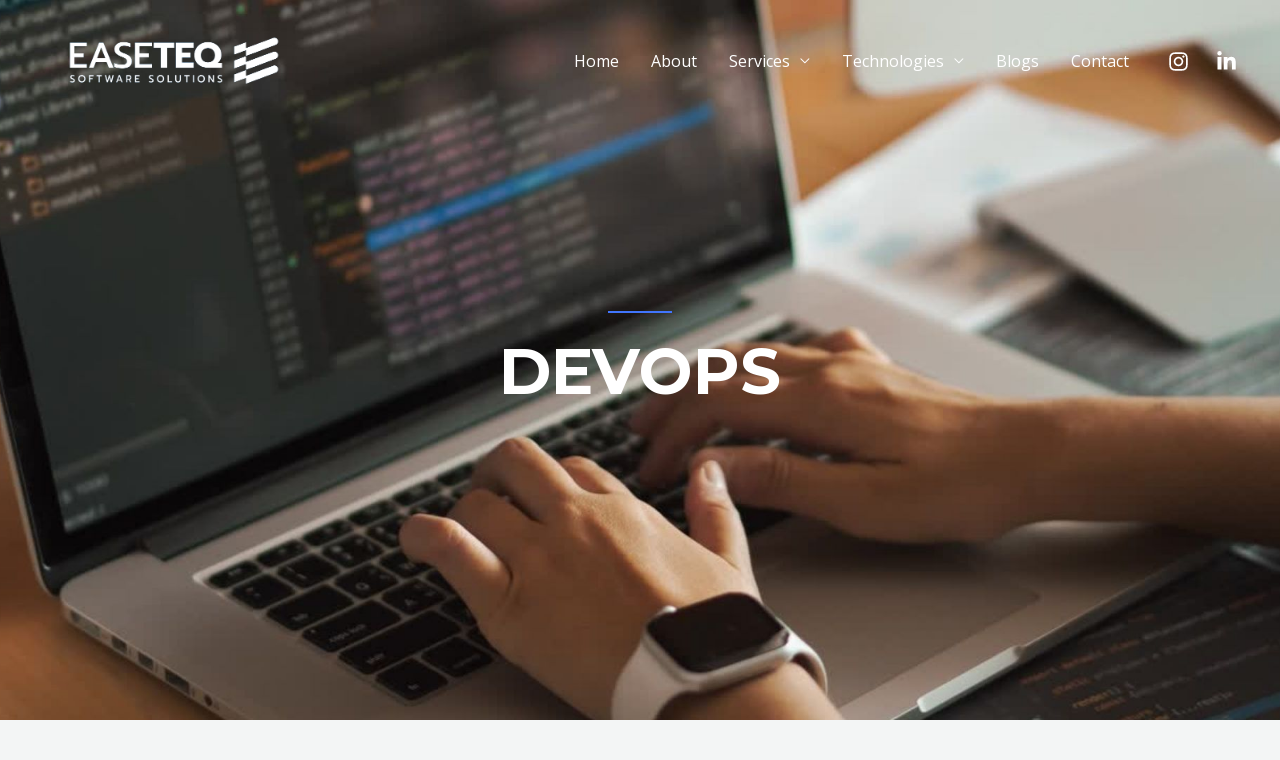

--- FILE ---
content_type: text/css
request_url: https://easeteq.com/wp-content/uploads/elementor/css/post-1320.css?ver=1766584856
body_size: 3799
content:
.elementor-1320 .elementor-element.elementor-element-5d6e0ee:not(.elementor-motion-effects-element-type-background), .elementor-1320 .elementor-element.elementor-element-5d6e0ee > .elementor-motion-effects-container > .elementor-motion-effects-layer{background-image:url("https://easeteq.com/wp-content/uploads/2024/04/DevOps.jpg");background-position:top center;background-repeat:no-repeat;background-size:cover;}.elementor-1320 .elementor-element.elementor-element-5d6e0ee > .elementor-background-overlay{background-color:var( --e-global-color-astglobalcolor2 );opacity:0.3;transition:background 0.3s, border-radius 0.3s, opacity 0.3s;}.elementor-1320 .elementor-element.elementor-element-5d6e0ee > .elementor-container{max-width:800px;}.elementor-1320 .elementor-element.elementor-element-5d6e0ee{transition:background 0.3s, border 0.3s, border-radius 0.3s, box-shadow 0.3s;padding:270px 0px 270px 0px;}.elementor-1320 .elementor-element.elementor-element-3a6e83a > .elementor-element-populated{margin:00px 0px 0px 0px;--e-column-margin-right:0px;--e-column-margin-left:0px;padding:0px 0px 0px 0px;}.elementor-1320 .elementor-element.elementor-element-b44c1fa{text-align:center;}.elementor-1320 .elementor-element.elementor-element-b44c1fa .elementor-heading-title{color:var( --e-global-color-astglobalcolor5 );}.elementor-1320 .elementor-element.elementor-element-1fb7f52{--divider-border-style:solid;--divider-color:var( --e-global-color-astglobalcolor0 );--divider-border-width:2px;}.elementor-1320 .elementor-element.elementor-element-1fb7f52 > .elementor-widget-container{margin:0px 0px 0px 0px;}.elementor-1320 .elementor-element.elementor-element-1fb7f52 .elementor-divider-separator{width:8%;margin:0 auto;margin-center:0;}.elementor-1320 .elementor-element.elementor-element-1fb7f52 .elementor-divider{text-align:center;padding-block-start:0px;padding-block-end:0px;}.elementor-1320 .elementor-element.elementor-element-0d71914{width:var( --container-widget-width, 111.282% );max-width:111.282%;--container-widget-width:111.282%;--container-widget-flex-grow:0;text-align:center;}.elementor-1320 .elementor-element.elementor-element-0d71914 > .elementor-widget-container{padding:0px 0px 0px 0px;}.elementor-1320 .elementor-element.elementor-element-0d71914 .elementor-heading-title{color:var( --e-global-color-astglobalcolor5 );}.elementor-1320 .elementor-element.elementor-element-5ba2dc9 > .elementor-widget-container{margin:40px 0px 0px 0px;}.elementor-1320 .elementor-element.elementor-element-62101d68 > .elementor-container{max-width:800px;}.elementor-1320 .elementor-element.elementor-element-62101d68{padding:90px 0px 50px 0px;}.elementor-1320 .elementor-element.elementor-element-72a81455{text-align:center;}.elementor-1320 .elementor-element.elementor-element-49b1eab3{--divider-border-style:solid;--divider-color:var( --e-global-color-astglobalcolor0 );--divider-border-width:3px;}.elementor-1320 .elementor-element.elementor-element-49b1eab3 .elementor-divider-separator{width:12%;margin:0 auto;margin-center:0;}.elementor-1320 .elementor-element.elementor-element-49b1eab3 .elementor-divider{text-align:center;padding-block-start:0px;padding-block-end:0px;}.elementor-1320 .elementor-element.elementor-element-1bcfaf4c > .elementor-widget-container{padding:0px 0px 0px 0px;}.elementor-1320 .elementor-element.elementor-element-1bcfaf4c{text-align:center;}.elementor-1320 .elementor-element.elementor-element-1cc473c6:not(.elementor-motion-effects-element-type-background), .elementor-1320 .elementor-element.elementor-element-1cc473c6 > .elementor-motion-effects-container > .elementor-motion-effects-layer{background-color:var( --e-global-color-astglobalcolor5 );}.elementor-1320 .elementor-element.elementor-element-1cc473c6{transition:background 0.3s, border 0.3s, border-radius 0.3s, box-shadow 0.3s;padding:80px 40px 80px 40px;}.elementor-1320 .elementor-element.elementor-element-1cc473c6 > .elementor-background-overlay{transition:background 0.3s, border-radius 0.3s, opacity 0.3s;}.elementor-1320 .elementor-element.elementor-element-291959ff > .elementor-element-populated{padding:0px 32px 0px 0px;}.elementor-1320 .elementor-element.elementor-element-412beb2c .elementor-icon-box-wrapper{text-align:left;}.elementor-1320 .elementor-element.elementor-element-412beb2c{--icon-box-icon-margin:16px;}.elementor-1320 .elementor-element.elementor-element-412beb2c.elementor-view-stacked .elementor-icon{background-color:var( --e-global-color-astglobalcolor1 );}.elementor-1320 .elementor-element.elementor-element-412beb2c.elementor-view-framed .elementor-icon, .elementor-1320 .elementor-element.elementor-element-412beb2c.elementor-view-default .elementor-icon{fill:var( --e-global-color-astglobalcolor1 );color:var( --e-global-color-astglobalcolor1 );border-color:var( --e-global-color-astglobalcolor1 );}.elementor-1320 .elementor-element.elementor-element-412beb2c.elementor-view-stacked:has(:hover) .elementor-icon,
					 .elementor-1320 .elementor-element.elementor-element-412beb2c.elementor-view-stacked:has(:focus) .elementor-icon{background-color:var( --e-global-color-astglobalcolor0 );fill:var( --e-global-color-astglobalcolor5 );color:var( --e-global-color-astglobalcolor5 );}.elementor-1320 .elementor-element.elementor-element-412beb2c.elementor-view-framed:has(:hover) .elementor-icon,
					 .elementor-1320 .elementor-element.elementor-element-412beb2c.elementor-view-default:has(:hover) .elementor-icon,
					 .elementor-1320 .elementor-element.elementor-element-412beb2c.elementor-view-framed:has(:focus) .elementor-icon,
					 .elementor-1320 .elementor-element.elementor-element-412beb2c.elementor-view-default:has(:focus) .elementor-icon{fill:var( --e-global-color-astglobalcolor0 );color:var( --e-global-color-astglobalcolor0 );border-color:var( --e-global-color-astglobalcolor0 );}.elementor-1320 .elementor-element.elementor-element-412beb2c.elementor-view-framed:has(:hover) .elementor-icon,
					 .elementor-1320 .elementor-element.elementor-element-412beb2c.elementor-view-framed:has(:focus) .elementor-icon{background-color:var( --e-global-color-astglobalcolor5 );}.elementor-1320 .elementor-element.elementor-element-412beb2c .elementor-icon{font-size:16px;padding:16px;}.elementor-1320 .elementor-element.elementor-element-1692f2b1 > .elementor-element-populated{padding:0px 22px 0px 10px;}.elementor-1320 .elementor-element.elementor-element-2979f5e .elementor-icon-box-wrapper{text-align:left;}.elementor-1320 .elementor-element.elementor-element-2979f5e{--icon-box-icon-margin:16px;}.elementor-1320 .elementor-element.elementor-element-2979f5e.elementor-view-stacked .elementor-icon{background-color:var( --e-global-color-astglobalcolor1 );}.elementor-1320 .elementor-element.elementor-element-2979f5e.elementor-view-framed .elementor-icon, .elementor-1320 .elementor-element.elementor-element-2979f5e.elementor-view-default .elementor-icon{fill:var( --e-global-color-astglobalcolor1 );color:var( --e-global-color-astglobalcolor1 );border-color:var( --e-global-color-astglobalcolor1 );}.elementor-1320 .elementor-element.elementor-element-2979f5e.elementor-view-stacked:has(:hover) .elementor-icon,
					 .elementor-1320 .elementor-element.elementor-element-2979f5e.elementor-view-stacked:has(:focus) .elementor-icon{background-color:var( --e-global-color-astglobalcolor0 );fill:var( --e-global-color-astglobalcolor5 );color:var( --e-global-color-astglobalcolor5 );}.elementor-1320 .elementor-element.elementor-element-2979f5e.elementor-view-framed:has(:hover) .elementor-icon,
					 .elementor-1320 .elementor-element.elementor-element-2979f5e.elementor-view-default:has(:hover) .elementor-icon,
					 .elementor-1320 .elementor-element.elementor-element-2979f5e.elementor-view-framed:has(:focus) .elementor-icon,
					 .elementor-1320 .elementor-element.elementor-element-2979f5e.elementor-view-default:has(:focus) .elementor-icon{fill:var( --e-global-color-astglobalcolor0 );color:var( --e-global-color-astglobalcolor0 );border-color:var( --e-global-color-astglobalcolor0 );}.elementor-1320 .elementor-element.elementor-element-2979f5e.elementor-view-framed:has(:hover) .elementor-icon,
					 .elementor-1320 .elementor-element.elementor-element-2979f5e.elementor-view-framed:has(:focus) .elementor-icon{background-color:var( --e-global-color-astglobalcolor5 );}.elementor-1320 .elementor-element.elementor-element-2979f5e .elementor-icon{font-size:16px;padding:16px;}.elementor-1320 .elementor-element.elementor-element-770ed6e8 > .elementor-element-populated{padding:0px 10px 0px 22px;}.elementor-1320 .elementor-element.elementor-element-53541feb .elementor-icon-box-wrapper{text-align:left;}.elementor-1320 .elementor-element.elementor-element-53541feb{--icon-box-icon-margin:16px;}.elementor-1320 .elementor-element.elementor-element-53541feb.elementor-view-stacked .elementor-icon{background-color:var( --e-global-color-astglobalcolor1 );}.elementor-1320 .elementor-element.elementor-element-53541feb.elementor-view-framed .elementor-icon, .elementor-1320 .elementor-element.elementor-element-53541feb.elementor-view-default .elementor-icon{fill:var( --e-global-color-astglobalcolor1 );color:var( --e-global-color-astglobalcolor1 );border-color:var( --e-global-color-astglobalcolor1 );}.elementor-1320 .elementor-element.elementor-element-53541feb.elementor-view-stacked:has(:hover) .elementor-icon,
					 .elementor-1320 .elementor-element.elementor-element-53541feb.elementor-view-stacked:has(:focus) .elementor-icon{background-color:var( --e-global-color-astglobalcolor0 );fill:var( --e-global-color-astglobalcolor5 );color:var( --e-global-color-astglobalcolor5 );}.elementor-1320 .elementor-element.elementor-element-53541feb.elementor-view-framed:has(:hover) .elementor-icon,
					 .elementor-1320 .elementor-element.elementor-element-53541feb.elementor-view-default:has(:hover) .elementor-icon,
					 .elementor-1320 .elementor-element.elementor-element-53541feb.elementor-view-framed:has(:focus) .elementor-icon,
					 .elementor-1320 .elementor-element.elementor-element-53541feb.elementor-view-default:has(:focus) .elementor-icon{fill:var( --e-global-color-astglobalcolor0 );color:var( --e-global-color-astglobalcolor0 );border-color:var( --e-global-color-astglobalcolor0 );}.elementor-1320 .elementor-element.elementor-element-53541feb.elementor-view-framed:has(:hover) .elementor-icon,
					 .elementor-1320 .elementor-element.elementor-element-53541feb.elementor-view-framed:has(:focus) .elementor-icon{background-color:var( --e-global-color-astglobalcolor5 );}.elementor-1320 .elementor-element.elementor-element-53541feb .elementor-icon{font-size:16px;padding:16px;}.elementor-1320 .elementor-element.elementor-element-5005c598 > .elementor-element-populated{padding:0px 0px 0px 32px;}.elementor-1320 .elementor-element.elementor-element-48a55866 .elementor-icon-box-wrapper{text-align:left;}.elementor-1320 .elementor-element.elementor-element-48a55866{--icon-box-icon-margin:16px;}.elementor-1320 .elementor-element.elementor-element-48a55866.elementor-view-stacked .elementor-icon{background-color:var( --e-global-color-astglobalcolor1 );}.elementor-1320 .elementor-element.elementor-element-48a55866.elementor-view-framed .elementor-icon, .elementor-1320 .elementor-element.elementor-element-48a55866.elementor-view-default .elementor-icon{fill:var( --e-global-color-astglobalcolor1 );color:var( --e-global-color-astglobalcolor1 );border-color:var( --e-global-color-astglobalcolor1 );}.elementor-1320 .elementor-element.elementor-element-48a55866.elementor-view-stacked:has(:hover) .elementor-icon,
					 .elementor-1320 .elementor-element.elementor-element-48a55866.elementor-view-stacked:has(:focus) .elementor-icon{background-color:var( --e-global-color-astglobalcolor0 );fill:var( --e-global-color-astglobalcolor5 );color:var( --e-global-color-astglobalcolor5 );}.elementor-1320 .elementor-element.elementor-element-48a55866.elementor-view-framed:has(:hover) .elementor-icon,
					 .elementor-1320 .elementor-element.elementor-element-48a55866.elementor-view-default:has(:hover) .elementor-icon,
					 .elementor-1320 .elementor-element.elementor-element-48a55866.elementor-view-framed:has(:focus) .elementor-icon,
					 .elementor-1320 .elementor-element.elementor-element-48a55866.elementor-view-default:has(:focus) .elementor-icon{fill:var( --e-global-color-astglobalcolor0 );color:var( --e-global-color-astglobalcolor0 );border-color:var( --e-global-color-astglobalcolor0 );}.elementor-1320 .elementor-element.elementor-element-48a55866.elementor-view-framed:has(:hover) .elementor-icon,
					 .elementor-1320 .elementor-element.elementor-element-48a55866.elementor-view-framed:has(:focus) .elementor-icon{background-color:var( --e-global-color-astglobalcolor5 );}.elementor-1320 .elementor-element.elementor-element-48a55866 .elementor-icon{font-size:16px;padding:16px;}.elementor-1320 .elementor-element.elementor-element-7b97c1e{padding:120px 40px 28px 40px;}.elementor-1320 .elementor-element.elementor-element-366a6512 > .elementor-container > .elementor-column > .elementor-widget-wrap{align-content:center;align-items:center;}.elementor-1320 .elementor-element.elementor-element-366a6512{margin-top:0px;margin-bottom:050px;}.elementor-1320 .elementor-element.elementor-element-6f221f1f > .elementor-element-populated{padding:0px 48px 0px 80px;}.elementor-1320 .elementor-element.elementor-element-3c7eeaa1 > .elementor-widget-container{margin:0px 0px 9px 0px;}.elementor-1320 .elementor-element.elementor-element-3c7eeaa1 .elementor-heading-title{text-transform:none;color:var( --e-global-color-astglobalcolor0 );}.elementor-1320 .elementor-element.elementor-element-48191b6f{text-align:justify;}.elementor-1320 .elementor-element.elementor-element-48191b6f .elementor-heading-title{font-weight:500;line-height:1.7em;color:var( --e-global-color-astglobalcolor6 );}.elementor-1320 .elementor-element.elementor-element-435a055{width:var( --container-widget-width, 102.4% );max-width:102.4%;--container-widget-width:102.4%;--container-widget-flex-grow:0;--e-icon-list-icon-size:14px;--icon-vertical-offset:0px;}.elementor-1320 .elementor-element.elementor-element-435a055 .elementor-icon-list-items:not(.elementor-inline-items) .elementor-icon-list-item:not(:last-child){padding-block-end:calc(4px/2);}.elementor-1320 .elementor-element.elementor-element-435a055 .elementor-icon-list-items:not(.elementor-inline-items) .elementor-icon-list-item:not(:first-child){margin-block-start:calc(4px/2);}.elementor-1320 .elementor-element.elementor-element-435a055 .elementor-icon-list-items.elementor-inline-items .elementor-icon-list-item{margin-inline:calc(4px/2);}.elementor-1320 .elementor-element.elementor-element-435a055 .elementor-icon-list-items.elementor-inline-items{margin-inline:calc(-4px/2);}.elementor-1320 .elementor-element.elementor-element-435a055 .elementor-icon-list-items.elementor-inline-items .elementor-icon-list-item:after{inset-inline-end:calc(-4px/2);}.elementor-1320 .elementor-element.elementor-element-435a055 .elementor-icon-list-icon i{color:var( --e-global-color-astglobalcolor0 );transition:color 0.3s;}.elementor-1320 .elementor-element.elementor-element-435a055 .elementor-icon-list-icon svg{fill:var( --e-global-color-astglobalcolor0 );transition:fill 0.3s;}.elementor-1320 .elementor-element.elementor-element-435a055 .elementor-icon-list-icon{padding-inline-end:8px;}.elementor-1320 .elementor-element.elementor-element-435a055 .elementor-icon-list-item > .elementor-icon-list-text, .elementor-1320 .elementor-element.elementor-element-435a055 .elementor-icon-list-item > a{font-weight:600;}.elementor-1320 .elementor-element.elementor-element-435a055 .elementor-icon-list-text{color:var( --e-global-color-astglobalcolor2 );transition:color 0.3s;}.elementor-1320 .elementor-element.elementor-element-435a055 .elementor-icon-list-item:hover .elementor-icon-list-text{color:var( --e-global-color-astglobalcolor0 );}.elementor-1320 .elementor-element.elementor-element-45b37341{width:var( --container-widget-width, 101.978% );max-width:101.978%;--container-widget-width:101.978%;--container-widget-flex-grow:0;--e-icon-list-icon-size:14px;--icon-vertical-offset:0px;}.elementor-1320 .elementor-element.elementor-element-45b37341 > .elementor-widget-container{margin:0px 0px 0px 0px;padding:9px 0px 0px 0px;}.elementor-1320 .elementor-element.elementor-element-45b37341 .elementor-icon-list-items:not(.elementor-inline-items) .elementor-icon-list-item:not(:last-child){padding-block-end:calc(4px/2);}.elementor-1320 .elementor-element.elementor-element-45b37341 .elementor-icon-list-items:not(.elementor-inline-items) .elementor-icon-list-item:not(:first-child){margin-block-start:calc(4px/2);}.elementor-1320 .elementor-element.elementor-element-45b37341 .elementor-icon-list-items.elementor-inline-items .elementor-icon-list-item{margin-inline:calc(4px/2);}.elementor-1320 .elementor-element.elementor-element-45b37341 .elementor-icon-list-items.elementor-inline-items{margin-inline:calc(-4px/2);}.elementor-1320 .elementor-element.elementor-element-45b37341 .elementor-icon-list-items.elementor-inline-items .elementor-icon-list-item:after{inset-inline-end:calc(-4px/2);}.elementor-1320 .elementor-element.elementor-element-45b37341 .elementor-icon-list-icon i{color:var( --e-global-color-astglobalcolor0 );transition:color 0.3s;}.elementor-1320 .elementor-element.elementor-element-45b37341 .elementor-icon-list-icon svg{fill:var( --e-global-color-astglobalcolor0 );transition:fill 0.3s;}.elementor-1320 .elementor-element.elementor-element-45b37341 .elementor-icon-list-icon{padding-inline-end:8px;}.elementor-1320 .elementor-element.elementor-element-45b37341 .elementor-icon-list-item > .elementor-icon-list-text, .elementor-1320 .elementor-element.elementor-element-45b37341 .elementor-icon-list-item > a{font-weight:500;}.elementor-1320 .elementor-element.elementor-element-45b37341 .elementor-icon-list-text{color:var( --e-global-color-astglobalcolor2 );transition:color 0.3s;}.elementor-1320 .elementor-element.elementor-element-45b37341 .elementor-icon-list-item:hover .elementor-icon-list-text{color:var( --e-global-color-astglobalcolor0 );}.elementor-1320 .elementor-element.elementor-element-713988ab > .elementor-container > .elementor-column > .elementor-widget-wrap{align-content:center;align-items:center;}.elementor-1320 .elementor-element.elementor-element-713988ab{margin-top:0px;margin-bottom:050px;}.elementor-1320 .elementor-element.elementor-element-2cbca2ed > .elementor-element-populated{padding:0px 48px 0px 80px;}.elementor-1320 .elementor-element.elementor-element-5e1e10a9 > .elementor-widget-container{margin:0px 0px 9px 0px;}.elementor-1320 .elementor-element.elementor-element-5e1e10a9 .elementor-heading-title{text-transform:none;color:var( --e-global-color-astglobalcolor0 );}.elementor-1320 .elementor-element.elementor-element-47290e31{text-align:justify;}.elementor-1320 .elementor-element.elementor-element-47290e31 .elementor-heading-title{font-weight:500;line-height:1.7em;color:var( --e-global-color-astglobalcolor2 );}.elementor-1320 .elementor-element.elementor-element-7e7ee49e{width:var( --container-widget-width, 102.4% );max-width:102.4%;--container-widget-width:102.4%;--container-widget-flex-grow:0;--e-icon-list-icon-size:14px;--icon-vertical-offset:0px;}.elementor-1320 .elementor-element.elementor-element-7e7ee49e .elementor-icon-list-items:not(.elementor-inline-items) .elementor-icon-list-item:not(:last-child){padding-block-end:calc(4px/2);}.elementor-1320 .elementor-element.elementor-element-7e7ee49e .elementor-icon-list-items:not(.elementor-inline-items) .elementor-icon-list-item:not(:first-child){margin-block-start:calc(4px/2);}.elementor-1320 .elementor-element.elementor-element-7e7ee49e .elementor-icon-list-items.elementor-inline-items .elementor-icon-list-item{margin-inline:calc(4px/2);}.elementor-1320 .elementor-element.elementor-element-7e7ee49e .elementor-icon-list-items.elementor-inline-items{margin-inline:calc(-4px/2);}.elementor-1320 .elementor-element.elementor-element-7e7ee49e .elementor-icon-list-items.elementor-inline-items .elementor-icon-list-item:after{inset-inline-end:calc(-4px/2);}.elementor-1320 .elementor-element.elementor-element-7e7ee49e .elementor-icon-list-icon i{color:var( --e-global-color-astglobalcolor0 );transition:color 0.3s;}.elementor-1320 .elementor-element.elementor-element-7e7ee49e .elementor-icon-list-icon svg{fill:var( --e-global-color-astglobalcolor0 );transition:fill 0.3s;}.elementor-1320 .elementor-element.elementor-element-7e7ee49e .elementor-icon-list-icon{padding-inline-end:8px;}.elementor-1320 .elementor-element.elementor-element-7e7ee49e .elementor-icon-list-item > .elementor-icon-list-text, .elementor-1320 .elementor-element.elementor-element-7e7ee49e .elementor-icon-list-item > a{font-weight:600;}.elementor-1320 .elementor-element.elementor-element-7e7ee49e .elementor-icon-list-text{color:var( --e-global-color-astglobalcolor2 );transition:color 0.3s;}.elementor-1320 .elementor-element.elementor-element-7e7ee49e .elementor-icon-list-item:hover .elementor-icon-list-text{color:var( --e-global-color-astglobalcolor0 );}.elementor-1320 .elementor-element.elementor-element-7c406cb3{width:var( --container-widget-width, 101.144% );max-width:101.144%;--container-widget-width:101.144%;--container-widget-flex-grow:0;--e-icon-list-icon-size:14px;--icon-vertical-offset:0px;}.elementor-1320 .elementor-element.elementor-element-7c406cb3 > .elementor-widget-container{padding:9px 0px 0px 0px;}.elementor-1320 .elementor-element.elementor-element-7c406cb3 .elementor-icon-list-items:not(.elementor-inline-items) .elementor-icon-list-item:not(:last-child){padding-block-end:calc(4px/2);}.elementor-1320 .elementor-element.elementor-element-7c406cb3 .elementor-icon-list-items:not(.elementor-inline-items) .elementor-icon-list-item:not(:first-child){margin-block-start:calc(4px/2);}.elementor-1320 .elementor-element.elementor-element-7c406cb3 .elementor-icon-list-items.elementor-inline-items .elementor-icon-list-item{margin-inline:calc(4px/2);}.elementor-1320 .elementor-element.elementor-element-7c406cb3 .elementor-icon-list-items.elementor-inline-items{margin-inline:calc(-4px/2);}.elementor-1320 .elementor-element.elementor-element-7c406cb3 .elementor-icon-list-items.elementor-inline-items .elementor-icon-list-item:after{inset-inline-end:calc(-4px/2);}.elementor-1320 .elementor-element.elementor-element-7c406cb3 .elementor-icon-list-icon i{color:var( --e-global-color-astglobalcolor0 );transition:color 0.3s;}.elementor-1320 .elementor-element.elementor-element-7c406cb3 .elementor-icon-list-icon svg{fill:var( --e-global-color-astglobalcolor0 );transition:fill 0.3s;}.elementor-1320 .elementor-element.elementor-element-7c406cb3 .elementor-icon-list-icon{padding-inline-end:8px;}.elementor-1320 .elementor-element.elementor-element-7c406cb3 .elementor-icon-list-item > .elementor-icon-list-text, .elementor-1320 .elementor-element.elementor-element-7c406cb3 .elementor-icon-list-item > a{font-weight:500;}.elementor-1320 .elementor-element.elementor-element-7c406cb3 .elementor-icon-list-text{color:var( --e-global-color-astglobalcolor2 );transition:color 0.3s;}.elementor-1320 .elementor-element.elementor-element-7c406cb3 .elementor-icon-list-item:hover .elementor-icon-list-text{color:var( --e-global-color-astglobalcolor0 );}.elementor-1320 .elementor-element.elementor-element-4bd0587c > .elementor-container > .elementor-column > .elementor-widget-wrap{align-content:center;align-items:center;}.elementor-1320 .elementor-element.elementor-element-4bd0587c{margin-top:0px;margin-bottom:050px;}.elementor-1320 .elementor-element.elementor-element-6c4b30f1 > .elementor-element-populated{padding:0px 48px 0px 80px;}.elementor-1320 .elementor-element.elementor-element-26765324 > .elementor-widget-container{margin:0px 0px 9px 0px;}.elementor-1320 .elementor-element.elementor-element-26765324 .elementor-heading-title{text-transform:none;color:var( --e-global-color-astglobalcolor0 );}.elementor-1320 .elementor-element.elementor-element-1a013116{text-align:justify;}.elementor-1320 .elementor-element.elementor-element-1a013116 .elementor-heading-title{font-weight:500;line-height:1.6em;color:var( --e-global-color-astglobalcolor2 );}.elementor-1320 .elementor-element.elementor-element-3ab5abd1{width:var( --container-widget-width, 102.4% );max-width:102.4%;--container-widget-width:102.4%;--container-widget-flex-grow:0;--e-icon-list-icon-size:14px;--icon-vertical-offset:0px;}.elementor-1320 .elementor-element.elementor-element-3ab5abd1 .elementor-icon-list-items:not(.elementor-inline-items) .elementor-icon-list-item:not(:last-child){padding-block-end:calc(4px/2);}.elementor-1320 .elementor-element.elementor-element-3ab5abd1 .elementor-icon-list-items:not(.elementor-inline-items) .elementor-icon-list-item:not(:first-child){margin-block-start:calc(4px/2);}.elementor-1320 .elementor-element.elementor-element-3ab5abd1 .elementor-icon-list-items.elementor-inline-items .elementor-icon-list-item{margin-inline:calc(4px/2);}.elementor-1320 .elementor-element.elementor-element-3ab5abd1 .elementor-icon-list-items.elementor-inline-items{margin-inline:calc(-4px/2);}.elementor-1320 .elementor-element.elementor-element-3ab5abd1 .elementor-icon-list-items.elementor-inline-items .elementor-icon-list-item:after{inset-inline-end:calc(-4px/2);}.elementor-1320 .elementor-element.elementor-element-3ab5abd1 .elementor-icon-list-icon i{color:var( --e-global-color-astglobalcolor0 );transition:color 0.3s;}.elementor-1320 .elementor-element.elementor-element-3ab5abd1 .elementor-icon-list-icon svg{fill:var( --e-global-color-astglobalcolor0 );transition:fill 0.3s;}.elementor-1320 .elementor-element.elementor-element-3ab5abd1 .elementor-icon-list-icon{padding-inline-end:8px;}.elementor-1320 .elementor-element.elementor-element-3ab5abd1 .elementor-icon-list-item > .elementor-icon-list-text, .elementor-1320 .elementor-element.elementor-element-3ab5abd1 .elementor-icon-list-item > a{font-weight:600;}.elementor-1320 .elementor-element.elementor-element-3ab5abd1 .elementor-icon-list-text{color:var( --e-global-color-astglobalcolor2 );transition:color 0.3s;}.elementor-1320 .elementor-element.elementor-element-3ab5abd1 .elementor-icon-list-item:hover .elementor-icon-list-text{color:var( --e-global-color-astglobalcolor0 );}.elementor-1320 .elementor-element.elementor-element-14d7ab34{width:var( --container-widget-width, 101.259% );max-width:101.259%;--container-widget-width:101.259%;--container-widget-flex-grow:0;--e-icon-list-icon-size:14px;--icon-vertical-offset:0px;}.elementor-1320 .elementor-element.elementor-element-14d7ab34 > .elementor-widget-container{padding:9px 0px 0px 0px;}.elementor-1320 .elementor-element.elementor-element-14d7ab34 .elementor-icon-list-items:not(.elementor-inline-items) .elementor-icon-list-item:not(:last-child){padding-block-end:calc(4px/2);}.elementor-1320 .elementor-element.elementor-element-14d7ab34 .elementor-icon-list-items:not(.elementor-inline-items) .elementor-icon-list-item:not(:first-child){margin-block-start:calc(4px/2);}.elementor-1320 .elementor-element.elementor-element-14d7ab34 .elementor-icon-list-items.elementor-inline-items .elementor-icon-list-item{margin-inline:calc(4px/2);}.elementor-1320 .elementor-element.elementor-element-14d7ab34 .elementor-icon-list-items.elementor-inline-items{margin-inline:calc(-4px/2);}.elementor-1320 .elementor-element.elementor-element-14d7ab34 .elementor-icon-list-items.elementor-inline-items .elementor-icon-list-item:after{inset-inline-end:calc(-4px/2);}.elementor-1320 .elementor-element.elementor-element-14d7ab34 .elementor-icon-list-icon i{color:var( --e-global-color-astglobalcolor0 );transition:color 0.3s;}.elementor-1320 .elementor-element.elementor-element-14d7ab34 .elementor-icon-list-icon svg{fill:var( --e-global-color-astglobalcolor0 );transition:fill 0.3s;}.elementor-1320 .elementor-element.elementor-element-14d7ab34 .elementor-icon-list-icon{padding-inline-end:8px;}.elementor-1320 .elementor-element.elementor-element-14d7ab34 .elementor-icon-list-item > .elementor-icon-list-text, .elementor-1320 .elementor-element.elementor-element-14d7ab34 .elementor-icon-list-item > a{font-weight:500;}.elementor-1320 .elementor-element.elementor-element-14d7ab34 .elementor-icon-list-text{color:var( --e-global-color-astglobalcolor2 );transition:color 0.3s;}.elementor-1320 .elementor-element.elementor-element-14d7ab34 .elementor-icon-list-item:hover .elementor-icon-list-text{color:var( --e-global-color-astglobalcolor0 );}.elementor-1320 .elementor-element.elementor-element-65244289 > .elementor-container > .elementor-column > .elementor-widget-wrap{align-content:center;align-items:center;}.elementor-1320 .elementor-element.elementor-element-65244289{transition:background 0.3s, border 0.3s, border-radius 0.3s, box-shadow 0.3s;padding:45px 0px 10px 0px;}.elementor-1320 .elementor-element.elementor-element-65244289 > .elementor-background-overlay{transition:background 0.3s, border-radius 0.3s, opacity 0.3s;}.elementor-1320 .elementor-element.elementor-element-137d6840 > .elementor-widget-container{margin:0px 0px 0px 0px;padding:0px 0px 25px 0px;}.elementor-1320 .elementor-element.elementor-element-137d6840{text-align:center;}.elementor-1320 .elementor-element.elementor-element-137d6840 .elementor-heading-title{color:var( --e-global-color-astglobalcolor0 );}.elementor-1320 .elementor-element.elementor-element-49c206a9{transition:background 0.3s, border 0.3s, border-radius 0.3s, box-shadow 0.3s;padding:40px 0px 5px 0px;}.elementor-1320 .elementor-element.elementor-element-49c206a9 > .elementor-background-overlay{transition:background 0.3s, border-radius 0.3s, opacity 0.3s;}.elementor-1320 .elementor-element.elementor-element-3d96d68c > .elementor-element-populated{padding:0px 100px 0px 30px;}.elementor-1320 .elementor-element.elementor-element-4f1d8231{text-align:left;}.elementor-1320 .elementor-element.elementor-element-4f1d8231 .elementor-heading-title{color:var( --e-global-color-astglobalcolor0 );}.elementor-1320 .elementor-element.elementor-element-41684ff5{--divider-border-style:solid;--divider-color:var( --e-global-color-astglobalcolor0 );--divider-border-width:3px;}.elementor-1320 .elementor-element.elementor-element-41684ff5 .elementor-divider-separator{width:10%;margin:0 auto;margin-left:0;}.elementor-1320 .elementor-element.elementor-element-41684ff5 .elementor-divider{text-align:left;padding-block-start:0px;padding-block-end:0px;}.elementor-1320 .elementor-element.elementor-element-478c192e > .elementor-widget-container{padding:0px 0px 0px 0px;}.elementor-1320 .elementor-element.elementor-element-478c192e{text-align:justify;}.elementor-1320 .elementor-element.elementor-element-603bcfd9{text-align:justify;}.elementor-1320 .elementor-element.elementor-element-3f31cf95 > .elementor-element-populated{padding:0px 80px 0px 0px;}.elementor-1320 .elementor-element.elementor-element-4ebf1cae{text-align:left;}.elementor-1320 .elementor-element.elementor-element-4ebf1cae .elementor-heading-title{color:var( --e-global-color-astglobalcolor0 );}.elementor-1320 .elementor-element.elementor-element-5e3d6bf7{--divider-border-style:solid;--divider-color:var( --e-global-color-astglobalcolor0 );--divider-border-width:3px;}.elementor-1320 .elementor-element.elementor-element-5e3d6bf7 .elementor-divider-separator{width:10%;margin:0 auto;margin-left:0;}.elementor-1320 .elementor-element.elementor-element-5e3d6bf7 .elementor-divider{text-align:left;padding-block-start:0px;padding-block-end:0px;}.elementor-1320 .elementor-element.elementor-element-c125d5d > .elementor-widget-container{padding:0px 0px 0px 0px;}.elementor-1320 .elementor-element.elementor-element-c125d5d{text-align:justify;}.elementor-1320 .elementor-element.elementor-element-25731a6a .elementor-icon-list-items:not(.elementor-inline-items) .elementor-icon-list-item:not(:last-child){padding-block-end:calc(8px/2);}.elementor-1320 .elementor-element.elementor-element-25731a6a .elementor-icon-list-items:not(.elementor-inline-items) .elementor-icon-list-item:not(:first-child){margin-block-start:calc(8px/2);}.elementor-1320 .elementor-element.elementor-element-25731a6a .elementor-icon-list-items.elementor-inline-items .elementor-icon-list-item{margin-inline:calc(8px/2);}.elementor-1320 .elementor-element.elementor-element-25731a6a .elementor-icon-list-items.elementor-inline-items{margin-inline:calc(-8px/2);}.elementor-1320 .elementor-element.elementor-element-25731a6a .elementor-icon-list-items.elementor-inline-items .elementor-icon-list-item:after{inset-inline-end:calc(-8px/2);}.elementor-1320 .elementor-element.elementor-element-25731a6a .elementor-icon-list-icon i{color:var( --e-global-color-astglobalcolor0 );transition:color 0.3s;}.elementor-1320 .elementor-element.elementor-element-25731a6a .elementor-icon-list-icon svg{fill:var( --e-global-color-astglobalcolor0 );transition:fill 0.3s;}.elementor-1320 .elementor-element.elementor-element-25731a6a{--e-icon-list-icon-size:14px;--icon-vertical-offset:0px;}.elementor-1320 .elementor-element.elementor-element-25731a6a .elementor-icon-list-icon{padding-inline-end:10px;}.elementor-1320 .elementor-element.elementor-element-25731a6a .elementor-icon-list-text{color:var( --e-global-color-astglobalcolor2 );transition:color 0.3s;}.elementor-1320 .elementor-element.elementor-element-1f0ad63 > .elementor-container > .elementor-column > .elementor-widget-wrap{align-content:center;align-items:center;}.elementor-1320 .elementor-element.elementor-element-1f0ad63{transition:background 0.3s, border 0.3s, border-radius 0.3s, box-shadow 0.3s;margin-top:12px;margin-bottom:0px;padding:0px 0px 0px 0px;}.elementor-1320 .elementor-element.elementor-element-1f0ad63 > .elementor-background-overlay{transition:background 0.3s, border-radius 0.3s, opacity 0.3s;}.elementor-1320 .elementor-element.elementor-element-4ff78e0{text-align:center;}.elementor-1320 .elementor-element.elementor-element-cc64dfa > .elementor-widget-container{margin:0px 0px 0px 0px;padding:0px 0px 25px 0px;}.elementor-1320 .elementor-element.elementor-element-cc64dfa{text-align:center;}.elementor-1320 .elementor-element.elementor-element-cc64dfa .elementor-heading-title{color:var( --e-global-color-astglobalcolor0 );}.elementor-1320 .elementor-element.elementor-element-2bebfd5{margin-top:10px;margin-bottom:0px;padding:0px 0px 0px 0px;}.elementor-1320 .elementor-element.elementor-element-4466554:not(.elementor-motion-effects-element-type-background) > .elementor-widget-wrap, .elementor-1320 .elementor-element.elementor-element-4466554 > .elementor-widget-wrap > .elementor-motion-effects-container > .elementor-motion-effects-layer{background-color:var( --e-global-color-astglobalcolor4 );}.elementor-1320 .elementor-element.elementor-element-4466554:hover > .elementor-element-populated{background-color:var( --e-global-color-astglobalcolor5 );box-shadow:0px 0px 55px -10px rgba(93,114,128,0.25);}.elementor-1320 .elementor-element.elementor-element-4466554 > .elementor-element-populated, .elementor-1320 .elementor-element.elementor-element-4466554 > .elementor-element-populated > .elementor-background-overlay, .elementor-1320 .elementor-element.elementor-element-4466554 > .elementor-background-slideshow{border-radius:30px 30px 30px 30px;}.elementor-1320 .elementor-element.elementor-element-4466554 > .elementor-element-populated{transition:background 0.3s, border 0.3s, border-radius 0.3s, box-shadow 0.3s;margin:20px 20px 20px 20px;--e-column-margin-right:20px;--e-column-margin-left:20px;}.elementor-1320 .elementor-element.elementor-element-4466554 > .elementor-element-populated > .elementor-background-overlay{transition:background 0.3s, border-radius 0.3s, opacity 0.3s;}.elementor-1320 .elementor-element.elementor-element-5557f2b > .elementor-widget-container{background-image:url("https://easeteq.com/wp-content/uploads/2024/04/1-removebg-preview.png");padding:100px 25px 25px 25px;background-position:top center;background-repeat:no-repeat;background-size:34% auto;}.elementor-1320 .elementor-element.elementor-element-5557f2b.ha-has-bg-overlay:hover > .elementor-widget-container::before{transition:background 0.3s;}.elementor-1320 .elementor-element.elementor-element-5557f2b:hover > .elementor-widget-container{border-radius:0px 0px 0px 0px;}.elementor-1320 .elementor-element.elementor-element-5557f2b .elementor-icon-box-title{margin-block-end:10px;}.elementor-1320 .elementor-element.elementor-element-1d7ff69:not(.elementor-motion-effects-element-type-background) > .elementor-widget-wrap, .elementor-1320 .elementor-element.elementor-element-1d7ff69 > .elementor-widget-wrap > .elementor-motion-effects-container > .elementor-motion-effects-layer{background-color:var( --e-global-color-astglobalcolor4 );}.elementor-1320 .elementor-element.elementor-element-1d7ff69:hover > .elementor-element-populated{background-color:var( --e-global-color-astglobalcolor5 );box-shadow:0px 0px 55px -10px rgba(93,114,128,0.25);}.elementor-1320 .elementor-element.elementor-element-1d7ff69 > .elementor-element-populated, .elementor-1320 .elementor-element.elementor-element-1d7ff69 > .elementor-element-populated > .elementor-background-overlay, .elementor-1320 .elementor-element.elementor-element-1d7ff69 > .elementor-background-slideshow{border-radius:30px 30px 30px 30px;}.elementor-1320 .elementor-element.elementor-element-1d7ff69 > .elementor-element-populated{transition:background 0.3s, border 0.3s, border-radius 0.3s, box-shadow 0.3s;margin:20px 20px 20px 20px;--e-column-margin-right:20px;--e-column-margin-left:20px;}.elementor-1320 .elementor-element.elementor-element-1d7ff69 > .elementor-element-populated > .elementor-background-overlay{transition:background 0.3s, border-radius 0.3s, opacity 0.3s;}.elementor-1320 .elementor-element.elementor-element-6f4c984 > .elementor-widget-container{background-color:#FFFFFF00;background-image:url("https://easeteq.com/wp-content/uploads/2024/04/2-removebg-preview.png");padding:100px 25px 55px 25px;background-position:top center;background-repeat:no-repeat;background-size:34% auto;}.elementor-1320 .elementor-element.elementor-element-6f4c984.ha-has-bg-overlay:hover > .elementor-widget-container::before{transition:background 0.3s;}.elementor-1320 .elementor-element.elementor-element-6f4c984:hover > .elementor-widget-container{border-radius:0px 0px 0px 0px;}.elementor-1320 .elementor-element.elementor-element-6f4c984 .elementor-icon-box-title{margin-block-end:10px;}.elementor-1320 .elementor-element.elementor-element-af9275b:not(.elementor-motion-effects-element-type-background) > .elementor-widget-wrap, .elementor-1320 .elementor-element.elementor-element-af9275b > .elementor-widget-wrap > .elementor-motion-effects-container > .elementor-motion-effects-layer{background-color:var( --e-global-color-astglobalcolor4 );}.elementor-1320 .elementor-element.elementor-element-af9275b:hover > .elementor-element-populated{background-color:var( --e-global-color-astglobalcolor5 );box-shadow:0px 0px 55px -10px rgba(93,114,128,0.25);}.elementor-1320 .elementor-element.elementor-element-af9275b > .elementor-element-populated, .elementor-1320 .elementor-element.elementor-element-af9275b > .elementor-element-populated > .elementor-background-overlay, .elementor-1320 .elementor-element.elementor-element-af9275b > .elementor-background-slideshow{border-radius:30px 30px 30px 30px;}.elementor-1320 .elementor-element.elementor-element-af9275b > .elementor-element-populated{transition:background 0.3s, border 0.3s, border-radius 0.3s, box-shadow 0.3s;margin:20px 20px 20px 20px;--e-column-margin-right:20px;--e-column-margin-left:20px;}.elementor-1320 .elementor-element.elementor-element-af9275b > .elementor-element-populated > .elementor-background-overlay{transition:background 0.3s, border-radius 0.3s, opacity 0.3s;}.elementor-1320 .elementor-element.elementor-element-6fe6355 > .elementor-widget-container{background-color:#FFFFFF00;background-image:url("https://easeteq.com/wp-content/uploads/2024/04/3-removebg-preview.png");padding:100px 25px 55px 25px;background-position:top center;background-repeat:no-repeat;background-size:34% auto;}.elementor-1320 .elementor-element.elementor-element-6fe6355.ha-has-bg-overlay:hover > .elementor-widget-container::before{transition:background 0.3s;}.elementor-1320 .elementor-element.elementor-element-6fe6355:hover > .elementor-widget-container{border-radius:0px 0px 0px 0px;}.elementor-1320 .elementor-element.elementor-element-6fe6355 .elementor-icon-box-title{margin-block-end:10px;}.elementor-1320 .elementor-element.elementor-element-2d904dd{margin-top:-41px;margin-bottom:0px;padding:0px 0px 0px 0px;}.elementor-1320 .elementor-element.elementor-element-033b288:not(.elementor-motion-effects-element-type-background) > .elementor-widget-wrap, .elementor-1320 .elementor-element.elementor-element-033b288 > .elementor-widget-wrap > .elementor-motion-effects-container > .elementor-motion-effects-layer{background-color:var( --e-global-color-astglobalcolor4 );}.elementor-1320 .elementor-element.elementor-element-033b288:hover > .elementor-element-populated{background-color:var( --e-global-color-astglobalcolor5 );box-shadow:0px 0px 55px -10px rgba(93,114,128,0.25);}.elementor-1320 .elementor-element.elementor-element-033b288 > .elementor-element-populated, .elementor-1320 .elementor-element.elementor-element-033b288 > .elementor-element-populated > .elementor-background-overlay, .elementor-1320 .elementor-element.elementor-element-033b288 > .elementor-background-slideshow{border-radius:30px 30px 30px 30px;}.elementor-1320 .elementor-element.elementor-element-033b288 > .elementor-element-populated{transition:background 0.3s, border 0.3s, border-radius 0.3s, box-shadow 0.3s;margin:20px 20px 20px 20px;--e-column-margin-right:20px;--e-column-margin-left:20px;}.elementor-1320 .elementor-element.elementor-element-033b288 > .elementor-element-populated > .elementor-background-overlay{transition:background 0.3s, border-radius 0.3s, opacity 0.3s;}.elementor-1320 .elementor-element.elementor-element-3012483 > .elementor-widget-container{background-color:#FFFFFF00;background-image:url("https://easeteq.com/wp-content/uploads/2024/04/4-removebg-preview.png");padding:100px 25px 55px 25px;background-position:top center;background-repeat:no-repeat;background-size:34% auto;}.elementor-1320 .elementor-element.elementor-element-3012483.ha-has-bg-overlay:hover > .elementor-widget-container::before{transition:background 0.3s;}.elementor-1320 .elementor-element.elementor-element-3012483:hover > .elementor-widget-container{border-radius:0px 0px 0px 0px;}.elementor-1320 .elementor-element.elementor-element-3012483 .elementor-icon-box-title{margin-block-end:10px;}.elementor-1320 .elementor-element.elementor-element-4a5af2f:not(.elementor-motion-effects-element-type-background) > .elementor-widget-wrap, .elementor-1320 .elementor-element.elementor-element-4a5af2f > .elementor-widget-wrap > .elementor-motion-effects-container > .elementor-motion-effects-layer{background-color:var( --e-global-color-astglobalcolor4 );}.elementor-1320 .elementor-element.elementor-element-4a5af2f:hover > .elementor-element-populated{background-color:var( --e-global-color-astglobalcolor5 );box-shadow:0px 0px 55px -10px rgba(93,114,128,0.25);}.elementor-1320 .elementor-element.elementor-element-4a5af2f > .elementor-element-populated, .elementor-1320 .elementor-element.elementor-element-4a5af2f > .elementor-element-populated > .elementor-background-overlay, .elementor-1320 .elementor-element.elementor-element-4a5af2f > .elementor-background-slideshow{border-radius:30px 30px 30px 30px;}.elementor-1320 .elementor-element.elementor-element-4a5af2f > .elementor-element-populated{transition:background 0.3s, border 0.3s, border-radius 0.3s, box-shadow 0.3s;margin:20px 20px 20px 20px;--e-column-margin-right:20px;--e-column-margin-left:20px;}.elementor-1320 .elementor-element.elementor-element-4a5af2f > .elementor-element-populated > .elementor-background-overlay{transition:background 0.3s, border-radius 0.3s, opacity 0.3s;}.elementor-1320 .elementor-element.elementor-element-73b2961 > .elementor-widget-container{background-color:#FFFFFF00;background-image:url("https://easeteq.com/wp-content/uploads/2024/04/5-removebg-preview.png");padding:100px 25px 55px 25px;background-position:top center;background-repeat:no-repeat;background-size:34% auto;}.elementor-1320 .elementor-element.elementor-element-73b2961.ha-has-bg-overlay:hover > .elementor-widget-container::before{transition:background 0.3s;}.elementor-1320 .elementor-element.elementor-element-73b2961:hover > .elementor-widget-container{border-radius:0px 0px 0px 0px;}.elementor-1320 .elementor-element.elementor-element-73b2961 .elementor-icon-box-title{margin-block-end:10px;}.elementor-1320 .elementor-element.elementor-element-7bc5b28:not(.elementor-motion-effects-element-type-background) > .elementor-widget-wrap, .elementor-1320 .elementor-element.elementor-element-7bc5b28 > .elementor-widget-wrap > .elementor-motion-effects-container > .elementor-motion-effects-layer{background-color:var( --e-global-color-astglobalcolor4 );}.elementor-1320 .elementor-element.elementor-element-7bc5b28:hover > .elementor-element-populated{background-color:var( --e-global-color-astglobalcolor5 );box-shadow:0px 0px 55px -10px rgba(93,114,128,0.25);}.elementor-1320 .elementor-element.elementor-element-7bc5b28 > .elementor-element-populated, .elementor-1320 .elementor-element.elementor-element-7bc5b28 > .elementor-element-populated > .elementor-background-overlay, .elementor-1320 .elementor-element.elementor-element-7bc5b28 > .elementor-background-slideshow{border-radius:30px 30px 30px 30px;}.elementor-1320 .elementor-element.elementor-element-7bc5b28 > .elementor-element-populated{transition:background 0.3s, border 0.3s, border-radius 0.3s, box-shadow 0.3s;margin:20px 20px 20px 20px;--e-column-margin-right:20px;--e-column-margin-left:20px;}.elementor-1320 .elementor-element.elementor-element-7bc5b28 > .elementor-element-populated > .elementor-background-overlay{transition:background 0.3s, border-radius 0.3s, opacity 0.3s;}.elementor-1320 .elementor-element.elementor-element-9313a13 > .elementor-widget-container{background-color:#FFFFFF00;background-image:url("https://easeteq.com/wp-content/uploads/2024/04/6-removebg-preview.png");padding:0100px 25px 55px 25px;background-position:top center;background-repeat:no-repeat;background-size:34% auto;}.elementor-1320 .elementor-element.elementor-element-9313a13.ha-has-bg-overlay:hover > .elementor-widget-container::before{transition:background 0.3s;}.elementor-1320 .elementor-element.elementor-element-9313a13:hover > .elementor-widget-container{border-radius:0px 0px 0px 0px;}.elementor-1320 .elementor-element.elementor-element-9313a13 .elementor-icon-box-title{margin-block-end:10px;}.elementor-1320 .elementor-element.elementor-element-7738973a:not(.elementor-motion-effects-element-type-background), .elementor-1320 .elementor-element.elementor-element-7738973a > .elementor-motion-effects-container > .elementor-motion-effects-layer{background-color:var( --e-global-color-astglobalcolor4 );}.elementor-1320 .elementor-element.elementor-element-7738973a{transition:background 0.3s, border 0.3s, border-radius 0.3s, box-shadow 0.3s;padding:20px 0px 61px 0px;}.elementor-1320 .elementor-element.elementor-element-7738973a > .elementor-background-overlay{transition:background 0.3s, border-radius 0.3s, opacity 0.3s;}.elementor-1320 .elementor-element.elementor-element-1acd8545{text-align:center;}.elementor-1320 .elementor-element.elementor-element-6a6604c9{text-align:center;}.elementor-1320 .elementor-element.elementor-element-6a6604c9 .elementor-heading-title{color:var( --e-global-color-astglobalcolor0 );}.elementor-1320 .elementor-element.elementor-element-acfb658 > .elementor-container > .elementor-column > .elementor-widget-wrap{align-content:center;align-items:center;}.elementor-1320 .elementor-element.elementor-element-acfb658 > .elementor-container{max-width:1000px;}.elementor-1320 .elementor-element.elementor-element-acfb658{transition:background 0.3s, border 0.3s, border-radius 0.3s, box-shadow 0.3s;margin-top:0px;margin-bottom:0px;padding:0px 0px 104px 0px;}.elementor-1320 .elementor-element.elementor-element-acfb658 > .elementor-background-overlay{transition:background 0.3s, border-radius 0.3s, opacity 0.3s;}.elementor-1320 .elementor-element.elementor-element-6fb99f6:not(.elementor-motion-effects-element-type-background) > .elementor-widget-wrap, .elementor-1320 .elementor-element.elementor-element-6fb99f6 > .elementor-widget-wrap > .elementor-motion-effects-container > .elementor-motion-effects-layer{background-color:var( --e-global-color-astglobalcolor4 );}.elementor-1320 .elementor-element.elementor-element-6fb99f6 > .elementor-element-populated{transition:background 0.3s, border 0.3s, border-radius 0.3s, box-shadow 0.3s;}.elementor-1320 .elementor-element.elementor-element-6fb99f6 > .elementor-element-populated > .elementor-background-overlay{transition:background 0.3s, border-radius 0.3s, opacity 0.3s;}.elementor-1320 .elementor-element.elementor-element-034d9b8 .elementor-active .elementor-accordion-icon, .elementor-1320 .elementor-element.elementor-element-034d9b8 .elementor-active .elementor-accordion-title{color:var( --e-global-color-astglobalcolor1 );}.elementor-1320 .elementor-element.elementor-element-034d9b8 .elementor-active .elementor-accordion-icon svg{fill:var( --e-global-color-astglobalcolor1 );}.elementor-1320 .elementor-element.elementor-element-034d9b8 .elementor-accordion-title{line-height:19px;letter-spacing:0px;word-spacing:0.2px;}.elementor-1320 .elementor-element.elementor-element-034d9b8 .elementor-tab-title{padding:23px 24px 23px 32px;}.elementor-1320 .elementor-element.elementor-element-034d9b8 .elementor-tab-title .elementor-accordion-icon i:before{color:var( --e-global-color-astglobalcolor6 );}.elementor-1320 .elementor-element.elementor-element-034d9b8 .elementor-tab-title .elementor-accordion-icon svg{fill:var( --e-global-color-astglobalcolor6 );}.elementor-1320 .elementor-element.elementor-element-034d9b8 .elementor-tab-title.elementor-active .elementor-accordion-icon i:before{color:var( --e-global-color-astglobalcolor1 );}.elementor-1320 .elementor-element.elementor-element-034d9b8 .elementor-tab-title.elementor-active .elementor-accordion-icon svg{fill:var( --e-global-color-astglobalcolor1 );}.elementor-1320 .elementor-element.elementor-element-034d9b8 .elementor-accordion-icon{margin-inline-end:16px;}.elementor-1320 .elementor-element.elementor-element-034d9b8 .elementor-tab-content{font-weight:500;padding:24px 64px 24px 32px;}.elementor-1320 .elementor-element.elementor-element-733db520{padding:240px 0px 240px 0px;}.elementor-1320 .elementor-element.elementor-element-30ab8b2a:not(.elementor-motion-effects-element-type-background), .elementor-1320 .elementor-element.elementor-element-30ab8b2a > .elementor-motion-effects-container > .elementor-motion-effects-layer{background-color:var( --e-global-color-astglobalcolor2 );}.elementor-1320 .elementor-element.elementor-element-30ab8b2a{transition:background 0.3s, border 0.3s, border-radius 0.3s, box-shadow 0.3s;padding:1px 0px 30px 0px;}.elementor-1320 .elementor-element.elementor-element-30ab8b2a > .elementor-background-overlay{transition:background 0.3s, border-radius 0.3s, opacity 0.3s;}.elementor-1320 .elementor-element.elementor-element-862f0e3 > .elementor-element-populated{margin:-120px 0px 0px 0px;--e-column-margin-right:0px;--e-column-margin-left:0px;}.elementor-1320 .elementor-element.elementor-element-5a4d5a41{margin-top:-350px;margin-bottom:0px;}.elementor-1320 .elementor-element.elementor-element-393775be:not(.elementor-motion-effects-element-type-background) > .elementor-widget-wrap, .elementor-1320 .elementor-element.elementor-element-393775be > .elementor-widget-wrap > .elementor-motion-effects-container > .elementor-motion-effects-layer{background-color:var( --e-global-color-astglobalcolor4 );}.elementor-bc-flex-widget .elementor-1320 .elementor-element.elementor-element-393775be.elementor-column .elementor-widget-wrap{align-items:space-between;}.elementor-1320 .elementor-element.elementor-element-393775be.elementor-column.elementor-element[data-element_type="column"] > .elementor-widget-wrap.elementor-element-populated{align-content:space-between;align-items:space-between;}.elementor-1320 .elementor-element.elementor-element-393775be > .elementor-element-populated{transition:background 0.3s, border 0.3s, border-radius 0.3s, box-shadow 0.3s;padding:45px 45px 45px 45px;}.elementor-1320 .elementor-element.elementor-element-393775be > .elementor-element-populated > .elementor-background-overlay{transition:background 0.3s, border-radius 0.3s, opacity 0.3s;}.elementor-1320 .elementor-element.elementor-element-3f7cfccf .elementor-image-box-title{margin-bottom:35px;}.elementor-1320 .elementor-element.elementor-element-70adbb9d > .elementor-widget-container{margin:50px 0px 0px 0px;}.elementor-1320 .elementor-element.elementor-element-70adbb9d .elementor-button-content-wrapper{flex-direction:row-reverse;}.elementor-1320 .elementor-element.elementor-element-70adbb9d .elementor-button .elementor-button-content-wrapper{gap:20px;}.elementor-1320 .elementor-element.elementor-element-70adbb9d .elementor-button{font-size:17px;text-transform:lowercase;}.elementor-1320 .elementor-element.elementor-element-3f61e08e img{width:100%;}.elementor-1320 .elementor-element.elementor-element-28f90d8b{margin-top:100px;margin-bottom:0px;}.elementor-1320 .elementor-element.elementor-element-60b76914 .elementor-heading-title{color:#ffffff;}.elementor-1320 .elementor-element.elementor-element-7f1cca40 > .elementor-widget-container{margin:0px 0px 0px 100px;}.elementor-1320 .elementor-element.elementor-element-7f1cca40{color:#FFFFFF;}@media(min-width:768px){.elementor-1320 .elementor-element.elementor-element-4286fb53{width:40%;}.elementor-1320 .elementor-element.elementor-element-6f221f1f{width:60%;}.elementor-1320 .elementor-element.elementor-element-2cbca2ed{width:60%;}.elementor-1320 .elementor-element.elementor-element-5f4b3a8b{width:40%;}.elementor-1320 .elementor-element.elementor-element-91bf111{width:40%;}.elementor-1320 .elementor-element.elementor-element-6c4b30f1{width:60%;}.elementor-1320 .elementor-element.elementor-element-3d96d68c{width:53.596%;}.elementor-1320 .elementor-element.elementor-element-3f31cf95{width:46.36%;}}@media(max-width:1024px){.elementor-1320 .elementor-element.elementor-element-5d6e0ee{padding:120px 0px 100px 0px;}.elementor-1320 .elementor-element.elementor-element-1fb7f52 .elementor-divider-separator{width:12%;}.elementor-1320 .elementor-element.elementor-element-62101d68{padding:60px 50px 50px 50px;}.elementor-1320 .elementor-element.elementor-element-1bcfaf4c > .elementor-widget-container{padding:0px 80px 0px 80px;}.elementor-1320 .elementor-element.elementor-element-1cc473c6{padding:64px 40px 64px 40px;}.elementor-1320 .elementor-element.elementor-element-291959ff > .elementor-element-populated{padding:0px 48px 56px 0px;}.elementor-1320 .elementor-element.elementor-element-1692f2b1 > .elementor-element-populated{padding:0px 0px 56px 48px;}.elementor-1320 .elementor-element.elementor-element-770ed6e8 > .elementor-element-populated{padding:0px 48px 0px 0px;}.elementor-1320 .elementor-element.elementor-element-5005c598 > .elementor-element-populated{padding:0px 0px 0px 48px;}.elementor-1320 .elementor-element.elementor-element-7b97c1e{padding:80px 40px 80px 40px;}.elementor-1320 .elementor-element.elementor-element-27970f84{text-align:left;}.elementor-1320 .elementor-element.elementor-element-6f221f1f > .elementor-element-populated{padding:40px 40px 0px 0px;}.elementor-1320 .elementor-element.elementor-element-3c7eeaa1 > .elementor-widget-container{margin:0px 0px 8px 0px;}.elementor-1320 .elementor-element.elementor-element-2cbca2ed > .elementor-element-populated{padding:40px 40px 0px 0px;}.elementor-1320 .elementor-element.elementor-element-5e1e10a9 > .elementor-widget-container{margin:0px 0px 8px 0px;}.elementor-1320 .elementor-element.elementor-element-1e5cb191{text-align:left;}.elementor-1320 .elementor-element.elementor-element-64257aea{text-align:left;}.elementor-1320 .elementor-element.elementor-element-6c4b30f1 > .elementor-element-populated{padding:40px 40px 0px 0px;}.elementor-1320 .elementor-element.elementor-element-26765324 > .elementor-widget-container{margin:0px 0px 8px 0px;}.elementor-1320 .elementor-element.elementor-element-65244289{padding:80px 20px 80px 20px;}.elementor-1320 .elementor-element.elementor-element-137d6840 > .elementor-widget-container{padding:0px 0px 15px 0px;}.elementor-1320 .elementor-element.elementor-element-49c206a9{padding:0px 50px 55px 50px;}.elementor-1320 .elementor-element.elementor-element-3d96d68c > .elementor-element-populated{padding:0px 20px 0px 0px;}.elementor-1320 .elementor-element.elementor-element-478c192e > .elementor-widget-container{padding:0px 0px 0px 0px;}.elementor-1320 .elementor-element.elementor-element-603bcfd9 > .elementor-widget-container{padding:0px 26px 0px 0px;}.elementor-1320 .elementor-element.elementor-element-3f31cf95 > .elementor-element-populated{padding:0px 0px 0px 20px;}.elementor-1320 .elementor-element.elementor-element-1f0ad63{padding:80px 20px 80px 20px;}.elementor-1320 .elementor-element.elementor-element-cc64dfa > .elementor-widget-container{padding:0px 0px 15px 0px;}.elementor-1320 .elementor-element.elementor-element-4466554 > .elementor-element-populated{margin:10px 10px 10px 10px;--e-column-margin-right:10px;--e-column-margin-left:10px;}.elementor-1320 .elementor-element.elementor-element-1d7ff69 > .elementor-element-populated{margin:10px 10px 10px 10px;--e-column-margin-right:10px;--e-column-margin-left:10px;}.elementor-1320 .elementor-element.elementor-element-af9275b > .elementor-element-populated{margin:10px 10px 10px 10px;--e-column-margin-right:10px;--e-column-margin-left:10px;}.elementor-1320 .elementor-element.elementor-element-033b288 > .elementor-element-populated{margin:10px 10px 10px 10px;--e-column-margin-right:10px;--e-column-margin-left:10px;}.elementor-1320 .elementor-element.elementor-element-4a5af2f > .elementor-element-populated{margin:10px 10px 10px 10px;--e-column-margin-right:10px;--e-column-margin-left:10px;}.elementor-1320 .elementor-element.elementor-element-7bc5b28 > .elementor-element-populated{margin:10px 10px 10px 10px;--e-column-margin-right:10px;--e-column-margin-left:10px;}.elementor-1320 .elementor-element.elementor-element-7738973a{padding:120px 0px 60px 0px;}.elementor-1320 .elementor-element.elementor-element-acfb658{padding:0px 40px 80px 40px;}.elementor-1320 .elementor-element.elementor-element-733db520{padding:150px 50px 50px 50px;}.elementor-1320 .elementor-element.elementor-element-30ab8b2a{padding:0px 0px 0px 0px;}.elementor-1320 .elementor-element.elementor-element-862f0e3 > .elementor-element-populated{margin:0px 0px 0px 0px;--e-column-margin-right:0px;--e-column-margin-left:0px;}.elementor-1320 .elementor-element.elementor-element-5a4d5a41{margin-top:0px;margin-bottom:0px;}.elementor-1320 .elementor-element.elementor-element-393775be > .elementor-element-populated{padding:30px 30px 30px 30px;}.elementor-1320 .elementor-element.elementor-element-28f90d8b{margin-top:0px;margin-bottom:0px;padding:50px 50px 50px 50px;}.elementor-1320 .elementor-element.elementor-element-978ae0d > .elementor-element-populated{margin:0px 0px 0px 0px;--e-column-margin-right:0px;--e-column-margin-left:0px;padding:0px 0px 0px 0px;}.elementor-1320 .elementor-element.elementor-element-7f1cca40 > .elementor-widget-container{margin:0px 0px 0px 40px;padding:0px 0px 0px 0px;}}@media(max-width:767px){.elementor-1320 .elementor-element.elementor-element-5d6e0ee{padding:120px 0px 60px 0px;}.elementor-1320 .elementor-element.elementor-element-0d71914 > .elementor-widget-container{margin:-10px 0px 0px 0px;}.elementor-1320 .elementor-element.elementor-element-62101d68{padding:60px 20px 40px 20px;}.elementor-1320 .elementor-element.elementor-element-4f907974 > .elementor-element-populated{padding:0px 0px 0px 0px;}.elementor-1320 .elementor-element.elementor-element-49b1eab3 .elementor-divider-separator{width:17%;}.elementor-1320 .elementor-element.elementor-element-1bcfaf4c > .elementor-widget-container{padding:0px 0px 0px 0px;}.elementor-1320 .elementor-element.elementor-element-1cc473c6{padding:48px 24px 48px 24px;}.elementor-1320 .elementor-element.elementor-element-291959ff > .elementor-element-populated{padding:0px 24px 48px 0px;}.elementor-1320 .elementor-element.elementor-element-1692f2b1 > .elementor-element-populated{padding:0px 24px 48px 0px;}.elementor-1320 .elementor-element.elementor-element-770ed6e8 > .elementor-element-populated{padding:0px 24px 48px 0px;}.elementor-1320 .elementor-element.elementor-element-5005c598 > .elementor-element-populated{padding:0px 24px 0px 0px;}.elementor-1320 .elementor-element.elementor-element-7b97c1e{padding:64px 24px 64px 24px;}.elementor-1320 .elementor-element.elementor-element-6f221f1f > .elementor-element-populated{padding:40px 24px 0px 0px;}.elementor-1320 .elementor-element.elementor-element-435a055{width:100%;max-width:100%;}.elementor-1320 .elementor-element.elementor-element-435a055 > .elementor-widget-container{margin:0px 0px 4px 0px;}.elementor-1320 .elementor-element.elementor-element-45b37341{width:100%;max-width:100%;}.elementor-1320 .elementor-element.elementor-element-45b37341 > .elementor-widget-container{margin:0px 0px 4px 0px;}.elementor-1320 .elementor-element.elementor-element-2cbca2ed > .elementor-element-populated{padding:40px 24px 0px 0px;}.elementor-1320 .elementor-element.elementor-element-7e7ee49e{width:100%;max-width:100%;}.elementor-1320 .elementor-element.elementor-element-7e7ee49e > .elementor-widget-container{margin:0px 0px 4px 0px;}.elementor-1320 .elementor-element.elementor-element-7c406cb3{width:100%;max-width:100%;}.elementor-1320 .elementor-element.elementor-element-7c406cb3 > .elementor-widget-container{margin:0px 0px 4px 0px;}.elementor-1320 .elementor-element.elementor-element-6c4b30f1 > .elementor-element-populated{padding:40px 24px 0px 0px;}.elementor-1320 .elementor-element.elementor-element-3ab5abd1{width:100%;max-width:100%;}.elementor-1320 .elementor-element.elementor-element-3ab5abd1 > .elementor-widget-container{margin:0px 0px 4px 0px;}.elementor-1320 .elementor-element.elementor-element-14d7ab34{width:100%;max-width:100%;}.elementor-1320 .elementor-element.elementor-element-14d7ab34 > .elementor-widget-container{margin:0px 0px 4px 0px;}.elementor-1320 .elementor-element.elementor-element-65244289{padding:50px 20px 50px 20px;}.elementor-1320 .elementor-element.elementor-element-137d6840 > .elementor-widget-container{margin:0px 0px 0px 0px;padding:0px 0px 0px 0px;}.elementor-1320 .elementor-element.elementor-element-137d6840{text-align:center;}.elementor-1320 .elementor-element.elementor-element-49c206a9{padding:40px 20px 60px 20px;}.elementor-1320 .elementor-element.elementor-element-3d96d68c > .elementor-element-populated{padding:0px 0px 0px 0px;}.elementor-1320 .elementor-element.elementor-element-4f1d8231{text-align:center;}.elementor-1320 .elementor-element.elementor-element-41684ff5 .elementor-divider-separator{width:15%;margin:0 auto;margin-center:0;}.elementor-1320 .elementor-element.elementor-element-41684ff5 .elementor-divider{text-align:center;}.elementor-1320 .elementor-element.elementor-element-478c192e > .elementor-widget-container{padding:0px 0px 0px 0px;}.elementor-1320 .elementor-element.elementor-element-478c192e{text-align:center;}.elementor-1320 .elementor-element.elementor-element-603bcfd9 > .elementor-widget-container{margin:-5px 0px 0px 0px;padding:0px 0px 0px 0px;}.elementor-1320 .elementor-element.elementor-element-603bcfd9{text-align:center;}.elementor-1320 .elementor-element.elementor-element-3f31cf95 > .elementor-element-populated{margin:30px 0px 0px 0px;--e-column-margin-right:0px;--e-column-margin-left:0px;padding:0px 0px 0px 0px;}.elementor-1320 .elementor-element.elementor-element-4ebf1cae{text-align:center;}.elementor-1320 .elementor-element.elementor-element-5e3d6bf7 .elementor-divider-separator{width:15%;margin:0 auto;margin-center:0;}.elementor-1320 .elementor-element.elementor-element-5e3d6bf7 .elementor-divider{text-align:center;}.elementor-1320 .elementor-element.elementor-element-c125d5d > .elementor-widget-container{padding:0px 0px 0px 0px;}.elementor-1320 .elementor-element.elementor-element-c125d5d{text-align:center;}.elementor-1320 .elementor-element.elementor-element-25731a6a > .elementor-widget-container{padding:0px 0px 0px 0px;}.elementor-1320 .elementor-element.elementor-element-1f0ad63{padding:50px 20px 50px 20px;}.elementor-1320 .elementor-element.elementor-element-cc64dfa > .elementor-widget-container{margin:0px 0px 0px 0px;padding:0px 0px 0px 0px;}.elementor-1320 .elementor-element.elementor-element-cc64dfa{text-align:center;}.elementor-1320 .elementor-element.elementor-element-2bebfd5{margin-top:50px;margin-bottom:0px;padding:0px 0px 0px 0px;}.elementor-1320 .elementor-element.elementor-element-2d904dd{padding:20px 0px 0px 0px;}.elementor-1320 .elementor-element.elementor-element-acfb658{padding:0px 24px 64px 24px;}.elementor-1320 .elementor-element.elementor-element-034d9b8 .elementor-tab-title{padding:16px 16px 16px 24px;}.elementor-1320 .elementor-element.elementor-element-034d9b8 .elementor-tab-content{padding:24px 24px 24px 24px;}.elementor-1320 .elementor-element.elementor-element-733db520{padding:50px 25px 50px 25px;}.elementor-1320 .elementor-element.elementor-element-30ab8b2a{margin-top:0px;margin-bottom:0px;padding:0px 0px 0px 0px;}.elementor-1320 .elementor-element.elementor-element-3f7cfccf .elementor-image-box-wrapper{text-align:left;}.elementor-1320 .elementor-element.elementor-element-28f90d8b{padding:50px 25px 50px 25px;}.elementor-1320 .elementor-element.elementor-element-7f1cca40 > .elementor-widget-container{margin:20px 0px 0px 0px;padding:0px 0px 0px 0px;}}@media(max-width:1024px) and (min-width:768px){.elementor-1320 .elementor-element.elementor-element-4f907974{width:100%;}.elementor-1320 .elementor-element.elementor-element-291959ff{width:50%;}.elementor-1320 .elementor-element.elementor-element-1692f2b1{width:50%;}.elementor-1320 .elementor-element.elementor-element-770ed6e8{width:50%;}.elementor-1320 .elementor-element.elementor-element-5005c598{width:50%;}.elementor-1320 .elementor-element.elementor-element-4286fb53{width:100%;}.elementor-1320 .elementor-element.elementor-element-6f221f1f{width:100%;}.elementor-1320 .elementor-element.elementor-element-2cbca2ed{width:100%;}.elementor-1320 .elementor-element.elementor-element-5f4b3a8b{width:100%;}.elementor-1320 .elementor-element.elementor-element-91bf111{width:100%;}.elementor-1320 .elementor-element.elementor-element-6c4b30f1{width:100%;}.elementor-1320 .elementor-element.elementor-element-1f53cc36{width:40%;}.elementor-1320 .elementor-element.elementor-element-978ae0d{width:60%;}}@media(min-width:1025px){.elementor-1320 .elementor-element.elementor-element-5d6e0ee:not(.elementor-motion-effects-element-type-background), .elementor-1320 .elementor-element.elementor-element-5d6e0ee > .elementor-motion-effects-container > .elementor-motion-effects-layer{background-attachment:fixed;}}